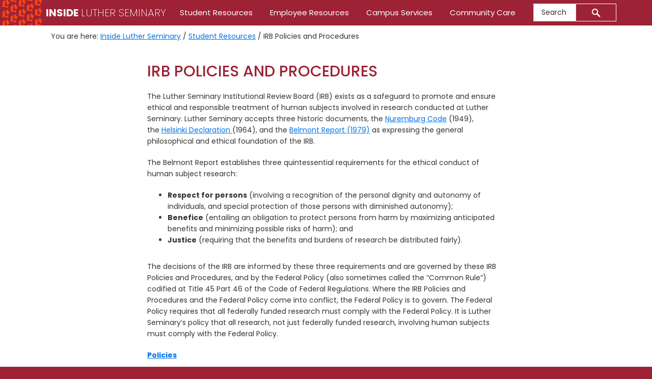

--- FILE ---
content_type: text/html; charset=UTF-8
request_url: https://inside.luthersem.edu/students-resources/irb-policies-and-procedures/
body_size: 13714
content:
<!DOCTYPE html>
<html lang="en-US">
<head >
<meta charset="UTF-8" />
<meta name="viewport" content="width=device-width, initial-scale=1" />
<title>IRB Policies and Procedures</title>
<meta name='robots' content='max-image-preview:large' />
	<style>img:is([sizes="auto" i], [sizes^="auto," i]) { contain-intrinsic-size: 3000px 1500px }</style>
	<link rel='dns-prefetch' href='//www.googletagmanager.com' />
<link rel='dns-prefetch' href='//fonts.googleapis.com' />
<link rel='dns-prefetch' href='//use.fontawesome.com' />
<link rel="alternate" type="application/rss+xml" title="Inside Luther Seminary &raquo; Feed" href="https://inside.luthersem.edu/feed/" />
<link rel="canonical" href="https://inside.luthersem.edu/students-resources/irb-policies-and-procedures/" />
<script type="text/javascript">
/* <![CDATA[ */
window._wpemojiSettings = {"baseUrl":"https:\/\/s.w.org\/images\/core\/emoji\/15.0.3\/72x72\/","ext":".png","svgUrl":"https:\/\/s.w.org\/images\/core\/emoji\/15.0.3\/svg\/","svgExt":".svg","source":{"concatemoji":"https:\/\/inside.luthersem.edu\/wp-includes\/js\/wp-emoji-release.min.js?ver=6.7.4"}};
/*! This file is auto-generated */
!function(i,n){var o,s,e;function c(e){try{var t={supportTests:e,timestamp:(new Date).valueOf()};sessionStorage.setItem(o,JSON.stringify(t))}catch(e){}}function p(e,t,n){e.clearRect(0,0,e.canvas.width,e.canvas.height),e.fillText(t,0,0);var t=new Uint32Array(e.getImageData(0,0,e.canvas.width,e.canvas.height).data),r=(e.clearRect(0,0,e.canvas.width,e.canvas.height),e.fillText(n,0,0),new Uint32Array(e.getImageData(0,0,e.canvas.width,e.canvas.height).data));return t.every(function(e,t){return e===r[t]})}function u(e,t,n){switch(t){case"flag":return n(e,"\ud83c\udff3\ufe0f\u200d\u26a7\ufe0f","\ud83c\udff3\ufe0f\u200b\u26a7\ufe0f")?!1:!n(e,"\ud83c\uddfa\ud83c\uddf3","\ud83c\uddfa\u200b\ud83c\uddf3")&&!n(e,"\ud83c\udff4\udb40\udc67\udb40\udc62\udb40\udc65\udb40\udc6e\udb40\udc67\udb40\udc7f","\ud83c\udff4\u200b\udb40\udc67\u200b\udb40\udc62\u200b\udb40\udc65\u200b\udb40\udc6e\u200b\udb40\udc67\u200b\udb40\udc7f");case"emoji":return!n(e,"\ud83d\udc26\u200d\u2b1b","\ud83d\udc26\u200b\u2b1b")}return!1}function f(e,t,n){var r="undefined"!=typeof WorkerGlobalScope&&self instanceof WorkerGlobalScope?new OffscreenCanvas(300,150):i.createElement("canvas"),a=r.getContext("2d",{willReadFrequently:!0}),o=(a.textBaseline="top",a.font="600 32px Arial",{});return e.forEach(function(e){o[e]=t(a,e,n)}),o}function t(e){var t=i.createElement("script");t.src=e,t.defer=!0,i.head.appendChild(t)}"undefined"!=typeof Promise&&(o="wpEmojiSettingsSupports",s=["flag","emoji"],n.supports={everything:!0,everythingExceptFlag:!0},e=new Promise(function(e){i.addEventListener("DOMContentLoaded",e,{once:!0})}),new Promise(function(t){var n=function(){try{var e=JSON.parse(sessionStorage.getItem(o));if("object"==typeof e&&"number"==typeof e.timestamp&&(new Date).valueOf()<e.timestamp+604800&&"object"==typeof e.supportTests)return e.supportTests}catch(e){}return null}();if(!n){if("undefined"!=typeof Worker&&"undefined"!=typeof OffscreenCanvas&&"undefined"!=typeof URL&&URL.createObjectURL&&"undefined"!=typeof Blob)try{var e="postMessage("+f.toString()+"("+[JSON.stringify(s),u.toString(),p.toString()].join(",")+"));",r=new Blob([e],{type:"text/javascript"}),a=new Worker(URL.createObjectURL(r),{name:"wpTestEmojiSupports"});return void(a.onmessage=function(e){c(n=e.data),a.terminate(),t(n)})}catch(e){}c(n=f(s,u,p))}t(n)}).then(function(e){for(var t in e)n.supports[t]=e[t],n.supports.everything=n.supports.everything&&n.supports[t],"flag"!==t&&(n.supports.everythingExceptFlag=n.supports.everythingExceptFlag&&n.supports[t]);n.supports.everythingExceptFlag=n.supports.everythingExceptFlag&&!n.supports.flag,n.DOMReady=!1,n.readyCallback=function(){n.DOMReady=!0}}).then(function(){return e}).then(function(){var e;n.supports.everything||(n.readyCallback(),(e=n.source||{}).concatemoji?t(e.concatemoji):e.wpemoji&&e.twemoji&&(t(e.twemoji),t(e.wpemoji)))}))}((window,document),window._wpemojiSettings);
/* ]]> */
</script>
<link rel='stylesheet' id='inside-luther-seminary-css' href='https://inside.luthersem.edu/wp-content/themes/inside-luthersem/style.css?ver=1.0.1' type='text/css' media='all' />
<style id='wp-emoji-styles-inline-css' type='text/css'>

	img.wp-smiley, img.emoji {
		display: inline !important;
		border: none !important;
		box-shadow: none !important;
		height: 1em !important;
		width: 1em !important;
		margin: 0 0.07em !important;
		vertical-align: -0.1em !important;
		background: none !important;
		padding: 0 !important;
	}
</style>
<link rel='stylesheet' id='wp-block-library-css' href='https://inside.luthersem.edu/wp-includes/css/dist/block-library/style.min.css?ver=6.7.4' type='text/css' media='all' />
<style id='classic-theme-styles-inline-css' type='text/css'>
/*! This file is auto-generated */
.wp-block-button__link{color:#fff;background-color:#32373c;border-radius:9999px;box-shadow:none;text-decoration:none;padding:calc(.667em + 2px) calc(1.333em + 2px);font-size:1.125em}.wp-block-file__button{background:#32373c;color:#fff;text-decoration:none}
</style>
<style id='global-styles-inline-css' type='text/css'>
:root{--wp--preset--aspect-ratio--square: 1;--wp--preset--aspect-ratio--4-3: 4/3;--wp--preset--aspect-ratio--3-4: 3/4;--wp--preset--aspect-ratio--3-2: 3/2;--wp--preset--aspect-ratio--2-3: 2/3;--wp--preset--aspect-ratio--16-9: 16/9;--wp--preset--aspect-ratio--9-16: 9/16;--wp--preset--color--black: #000000;--wp--preset--color--cyan-bluish-gray: #abb8c3;--wp--preset--color--white: #ffffff;--wp--preset--color--pale-pink: #f78da7;--wp--preset--color--vivid-red: #cf2e2e;--wp--preset--color--luminous-vivid-orange: #ff6900;--wp--preset--color--luminous-vivid-amber: #fcb900;--wp--preset--color--light-green-cyan: #7bdcb5;--wp--preset--color--vivid-green-cyan: #00d084;--wp--preset--color--pale-cyan-blue: #8ed1fc;--wp--preset--color--vivid-cyan-blue: #0693e3;--wp--preset--color--vivid-purple: #9b51e0;--wp--preset--color--maroon: #9d2235;--wp--preset--color--warm-gray: #6E6259;--wp--preset--gradient--vivid-cyan-blue-to-vivid-purple: linear-gradient(135deg,rgba(6,147,227,1) 0%,rgb(155,81,224) 100%);--wp--preset--gradient--light-green-cyan-to-vivid-green-cyan: linear-gradient(135deg,rgb(122,220,180) 0%,rgb(0,208,130) 100%);--wp--preset--gradient--luminous-vivid-amber-to-luminous-vivid-orange: linear-gradient(135deg,rgba(252,185,0,1) 0%,rgba(255,105,0,1) 100%);--wp--preset--gradient--luminous-vivid-orange-to-vivid-red: linear-gradient(135deg,rgba(255,105,0,1) 0%,rgb(207,46,46) 100%);--wp--preset--gradient--very-light-gray-to-cyan-bluish-gray: linear-gradient(135deg,rgb(238,238,238) 0%,rgb(169,184,195) 100%);--wp--preset--gradient--cool-to-warm-spectrum: linear-gradient(135deg,rgb(74,234,220) 0%,rgb(151,120,209) 20%,rgb(207,42,186) 40%,rgb(238,44,130) 60%,rgb(251,105,98) 80%,rgb(254,248,76) 100%);--wp--preset--gradient--blush-light-purple: linear-gradient(135deg,rgb(255,206,236) 0%,rgb(152,150,240) 100%);--wp--preset--gradient--blush-bordeaux: linear-gradient(135deg,rgb(254,205,165) 0%,rgb(254,45,45) 50%,rgb(107,0,62) 100%);--wp--preset--gradient--luminous-dusk: linear-gradient(135deg,rgb(255,203,112) 0%,rgb(199,81,192) 50%,rgb(65,88,208) 100%);--wp--preset--gradient--pale-ocean: linear-gradient(135deg,rgb(255,245,203) 0%,rgb(182,227,212) 50%,rgb(51,167,181) 100%);--wp--preset--gradient--electric-grass: linear-gradient(135deg,rgb(202,248,128) 0%,rgb(113,206,126) 100%);--wp--preset--gradient--midnight: linear-gradient(135deg,rgb(2,3,129) 0%,rgb(40,116,252) 100%);--wp--preset--font-size--small: 13px;--wp--preset--font-size--medium: 20px;--wp--preset--font-size--large: 36px;--wp--preset--font-size--x-large: 42px;--wp--preset--spacing--20: 0.44rem;--wp--preset--spacing--30: 0.67rem;--wp--preset--spacing--40: 1rem;--wp--preset--spacing--50: 1.5rem;--wp--preset--spacing--60: 2.25rem;--wp--preset--spacing--70: 3.38rem;--wp--preset--spacing--80: 5.06rem;--wp--preset--shadow--natural: 6px 6px 9px rgba(0, 0, 0, 0.2);--wp--preset--shadow--deep: 12px 12px 50px rgba(0, 0, 0, 0.4);--wp--preset--shadow--sharp: 6px 6px 0px rgba(0, 0, 0, 0.2);--wp--preset--shadow--outlined: 6px 6px 0px -3px rgba(255, 255, 255, 1), 6px 6px rgba(0, 0, 0, 1);--wp--preset--shadow--crisp: 6px 6px 0px rgba(0, 0, 0, 1);}:where(.is-layout-flex){gap: 0.5em;}:where(.is-layout-grid){gap: 0.5em;}body .is-layout-flex{display: flex;}.is-layout-flex{flex-wrap: wrap;align-items: center;}.is-layout-flex > :is(*, div){margin: 0;}body .is-layout-grid{display: grid;}.is-layout-grid > :is(*, div){margin: 0;}:where(.wp-block-columns.is-layout-flex){gap: 2em;}:where(.wp-block-columns.is-layout-grid){gap: 2em;}:where(.wp-block-post-template.is-layout-flex){gap: 1.25em;}:where(.wp-block-post-template.is-layout-grid){gap: 1.25em;}.has-black-color{color: var(--wp--preset--color--black) !important;}.has-cyan-bluish-gray-color{color: var(--wp--preset--color--cyan-bluish-gray) !important;}.has-white-color{color: var(--wp--preset--color--white) !important;}.has-pale-pink-color{color: var(--wp--preset--color--pale-pink) !important;}.has-vivid-red-color{color: var(--wp--preset--color--vivid-red) !important;}.has-luminous-vivid-orange-color{color: var(--wp--preset--color--luminous-vivid-orange) !important;}.has-luminous-vivid-amber-color{color: var(--wp--preset--color--luminous-vivid-amber) !important;}.has-light-green-cyan-color{color: var(--wp--preset--color--light-green-cyan) !important;}.has-vivid-green-cyan-color{color: var(--wp--preset--color--vivid-green-cyan) !important;}.has-pale-cyan-blue-color{color: var(--wp--preset--color--pale-cyan-blue) !important;}.has-vivid-cyan-blue-color{color: var(--wp--preset--color--vivid-cyan-blue) !important;}.has-vivid-purple-color{color: var(--wp--preset--color--vivid-purple) !important;}.has-black-background-color{background-color: var(--wp--preset--color--black) !important;}.has-cyan-bluish-gray-background-color{background-color: var(--wp--preset--color--cyan-bluish-gray) !important;}.has-white-background-color{background-color: var(--wp--preset--color--white) !important;}.has-pale-pink-background-color{background-color: var(--wp--preset--color--pale-pink) !important;}.has-vivid-red-background-color{background-color: var(--wp--preset--color--vivid-red) !important;}.has-luminous-vivid-orange-background-color{background-color: var(--wp--preset--color--luminous-vivid-orange) !important;}.has-luminous-vivid-amber-background-color{background-color: var(--wp--preset--color--luminous-vivid-amber) !important;}.has-light-green-cyan-background-color{background-color: var(--wp--preset--color--light-green-cyan) !important;}.has-vivid-green-cyan-background-color{background-color: var(--wp--preset--color--vivid-green-cyan) !important;}.has-pale-cyan-blue-background-color{background-color: var(--wp--preset--color--pale-cyan-blue) !important;}.has-vivid-cyan-blue-background-color{background-color: var(--wp--preset--color--vivid-cyan-blue) !important;}.has-vivid-purple-background-color{background-color: var(--wp--preset--color--vivid-purple) !important;}.has-black-border-color{border-color: var(--wp--preset--color--black) !important;}.has-cyan-bluish-gray-border-color{border-color: var(--wp--preset--color--cyan-bluish-gray) !important;}.has-white-border-color{border-color: var(--wp--preset--color--white) !important;}.has-pale-pink-border-color{border-color: var(--wp--preset--color--pale-pink) !important;}.has-vivid-red-border-color{border-color: var(--wp--preset--color--vivid-red) !important;}.has-luminous-vivid-orange-border-color{border-color: var(--wp--preset--color--luminous-vivid-orange) !important;}.has-luminous-vivid-amber-border-color{border-color: var(--wp--preset--color--luminous-vivid-amber) !important;}.has-light-green-cyan-border-color{border-color: var(--wp--preset--color--light-green-cyan) !important;}.has-vivid-green-cyan-border-color{border-color: var(--wp--preset--color--vivid-green-cyan) !important;}.has-pale-cyan-blue-border-color{border-color: var(--wp--preset--color--pale-cyan-blue) !important;}.has-vivid-cyan-blue-border-color{border-color: var(--wp--preset--color--vivid-cyan-blue) !important;}.has-vivid-purple-border-color{border-color: var(--wp--preset--color--vivid-purple) !important;}.has-vivid-cyan-blue-to-vivid-purple-gradient-background{background: var(--wp--preset--gradient--vivid-cyan-blue-to-vivid-purple) !important;}.has-light-green-cyan-to-vivid-green-cyan-gradient-background{background: var(--wp--preset--gradient--light-green-cyan-to-vivid-green-cyan) !important;}.has-luminous-vivid-amber-to-luminous-vivid-orange-gradient-background{background: var(--wp--preset--gradient--luminous-vivid-amber-to-luminous-vivid-orange) !important;}.has-luminous-vivid-orange-to-vivid-red-gradient-background{background: var(--wp--preset--gradient--luminous-vivid-orange-to-vivid-red) !important;}.has-very-light-gray-to-cyan-bluish-gray-gradient-background{background: var(--wp--preset--gradient--very-light-gray-to-cyan-bluish-gray) !important;}.has-cool-to-warm-spectrum-gradient-background{background: var(--wp--preset--gradient--cool-to-warm-spectrum) !important;}.has-blush-light-purple-gradient-background{background: var(--wp--preset--gradient--blush-light-purple) !important;}.has-blush-bordeaux-gradient-background{background: var(--wp--preset--gradient--blush-bordeaux) !important;}.has-luminous-dusk-gradient-background{background: var(--wp--preset--gradient--luminous-dusk) !important;}.has-pale-ocean-gradient-background{background: var(--wp--preset--gradient--pale-ocean) !important;}.has-electric-grass-gradient-background{background: var(--wp--preset--gradient--electric-grass) !important;}.has-midnight-gradient-background{background: var(--wp--preset--gradient--midnight) !important;}.has-small-font-size{font-size: var(--wp--preset--font-size--small) !important;}.has-medium-font-size{font-size: var(--wp--preset--font-size--medium) !important;}.has-large-font-size{font-size: var(--wp--preset--font-size--large) !important;}.has-x-large-font-size{font-size: var(--wp--preset--font-size--x-large) !important;}
:where(.wp-block-post-template.is-layout-flex){gap: 1.25em;}:where(.wp-block-post-template.is-layout-grid){gap: 1.25em;}
:where(.wp-block-columns.is-layout-flex){gap: 2em;}:where(.wp-block-columns.is-layout-grid){gap: 2em;}
:root :where(.wp-block-pullquote){font-size: 1.5em;line-height: 1.6;}
</style>
<link rel='stylesheet' id='luthersem-gutenberg-css-css' href='https://inside.luthersem.edu/wp-content/plugins/luthersem-gutenberg//luthersem-gutenberg.css?ver=6.7.4' type='text/css' media='all' />
<link rel='stylesheet' id='inside-luther-home-css-css' href='https://inside.luthersem.edu/wp-content/plugins/inside-luther-home//inside-luther-home.css?ver=6.7.4' type='text/css' media='all' />
<link rel='stylesheet' id='google-fonts-css' href='//fonts.googleapis.com/css?family=Poppins%3A100%2C100i%2C200%2C200i%2C300%2C300i%2C400%2C400i%2C500%2C500i%2C600%2C600i%2C700%2C700i%2C800%2C800i%2C900%2C900i&#038;ver=1.0.1' type='text/css' media='all' />
<link rel='stylesheet' id='dashicons-css' href='https://inside.luthersem.edu/wp-includes/css/dashicons.min.css?ver=6.7.4' type='text/css' media='all' />
<link rel='stylesheet' id='bfa-font-awesome-css' href='https://use.fontawesome.com/releases/v5.15.4/css/all.css?ver=2.0.3' type='text/css' media='all' />
<link rel='stylesheet' id='bfa-font-awesome-v4-shim-css' href='https://use.fontawesome.com/releases/v5.15.4/css/v4-shims.css?ver=2.0.3' type='text/css' media='all' />
<style id='bfa-font-awesome-v4-shim-inline-css' type='text/css'>

			@font-face {
				font-family: 'FontAwesome';
				src: url('https://use.fontawesome.com/releases/v5.15.4/webfonts/fa-brands-400.eot'),
				url('https://use.fontawesome.com/releases/v5.15.4/webfonts/fa-brands-400.eot?#iefix') format('embedded-opentype'),
				url('https://use.fontawesome.com/releases/v5.15.4/webfonts/fa-brands-400.woff2') format('woff2'),
				url('https://use.fontawesome.com/releases/v5.15.4/webfonts/fa-brands-400.woff') format('woff'),
				url('https://use.fontawesome.com/releases/v5.15.4/webfonts/fa-brands-400.ttf') format('truetype'),
				url('https://use.fontawesome.com/releases/v5.15.4/webfonts/fa-brands-400.svg#fontawesome') format('svg');
			}

			@font-face {
				font-family: 'FontAwesome';
				src: url('https://use.fontawesome.com/releases/v5.15.4/webfonts/fa-solid-900.eot'),
				url('https://use.fontawesome.com/releases/v5.15.4/webfonts/fa-solid-900.eot?#iefix') format('embedded-opentype'),
				url('https://use.fontawesome.com/releases/v5.15.4/webfonts/fa-solid-900.woff2') format('woff2'),
				url('https://use.fontawesome.com/releases/v5.15.4/webfonts/fa-solid-900.woff') format('woff'),
				url('https://use.fontawesome.com/releases/v5.15.4/webfonts/fa-solid-900.ttf') format('truetype'),
				url('https://use.fontawesome.com/releases/v5.15.4/webfonts/fa-solid-900.svg#fontawesome') format('svg');
			}

			@font-face {
				font-family: 'FontAwesome';
				src: url('https://use.fontawesome.com/releases/v5.15.4/webfonts/fa-regular-400.eot'),
				url('https://use.fontawesome.com/releases/v5.15.4/webfonts/fa-regular-400.eot?#iefix') format('embedded-opentype'),
				url('https://use.fontawesome.com/releases/v5.15.4/webfonts/fa-regular-400.woff2') format('woff2'),
				url('https://use.fontawesome.com/releases/v5.15.4/webfonts/fa-regular-400.woff') format('woff'),
				url('https://use.fontawesome.com/releases/v5.15.4/webfonts/fa-regular-400.ttf') format('truetype'),
				url('https://use.fontawesome.com/releases/v5.15.4/webfonts/fa-regular-400.svg#fontawesome') format('svg');
				unicode-range: U+F004-F005,U+F007,U+F017,U+F022,U+F024,U+F02E,U+F03E,U+F044,U+F057-F059,U+F06E,U+F070,U+F075,U+F07B-F07C,U+F080,U+F086,U+F089,U+F094,U+F09D,U+F0A0,U+F0A4-F0A7,U+F0C5,U+F0C7-F0C8,U+F0E0,U+F0EB,U+F0F3,U+F0F8,U+F0FE,U+F111,U+F118-F11A,U+F11C,U+F133,U+F144,U+F146,U+F14A,U+F14D-F14E,U+F150-F152,U+F15B-F15C,U+F164-F165,U+F185-F186,U+F191-F192,U+F1AD,U+F1C1-F1C9,U+F1CD,U+F1D8,U+F1E3,U+F1EA,U+F1F6,U+F1F9,U+F20A,U+F247-F249,U+F24D,U+F254-F25B,U+F25D,U+F267,U+F271-F274,U+F279,U+F28B,U+F28D,U+F2B5-F2B6,U+F2B9,U+F2BB,U+F2BD,U+F2C1-F2C2,U+F2D0,U+F2D2,U+F2DC,U+F2ED,U+F328,U+F358-F35B,U+F3A5,U+F3D1,U+F410,U+F4AD;
			}
		
</style>
<script type="text/javascript" src="https://inside.luthersem.edu/wp-includes/js/jquery/jquery.min.js?ver=3.7.1" id="jquery-core-js"></script>
<script type="text/javascript" src="https://inside.luthersem.edu/wp-includes/js/jquery/jquery-migrate.min.js?ver=3.4.1" id="jquery-migrate-js"></script>

<!-- Google tag (gtag.js) snippet added by Site Kit -->

<!-- Google Analytics snippet added by Site Kit -->
<script type="text/javascript" src="https://www.googletagmanager.com/gtag/js?id=GT-WF4DZWP" id="google_gtagjs-js" async></script>
<script type="text/javascript" id="google_gtagjs-js-after">
/* <![CDATA[ */
window.dataLayer = window.dataLayer || [];function gtag(){dataLayer.push(arguments);}
gtag("set","linker",{"domains":["inside.luthersem.edu"]});
gtag("js", new Date());
gtag("set", "developer_id.dZTNiMT", true);
gtag("config", "GT-WF4DZWP");
/* ]]> */
</script>

<!-- End Google tag (gtag.js) snippet added by Site Kit -->
<link rel="https://api.w.org/" href="https://inside.luthersem.edu/wp-json/" /><link rel="alternate" title="JSON" type="application/json" href="https://inside.luthersem.edu/wp-json/wp/v2/pages/2115" /><link rel="EditURI" type="application/rsd+xml" title="RSD" href="https://inside.luthersem.edu/xmlrpc.php?rsd" />
<link rel="alternate" title="oEmbed (JSON)" type="application/json+oembed" href="https://inside.luthersem.edu/wp-json/oembed/1.0/embed?url=https%3A%2F%2Finside.luthersem.edu%2Fstudents-resources%2Firb-policies-and-procedures%2F" />
<link rel="alternate" title="oEmbed (XML)" type="text/xml+oembed" href="https://inside.luthersem.edu/wp-json/oembed/1.0/embed?url=https%3A%2F%2Finside.luthersem.edu%2Fstudents-resources%2Firb-policies-and-procedures%2F&#038;format=xml" />
<meta name="generator" content="Site Kit by Google 1.149.1" /><!-- Global site tag (gtag.js) - Google Analytics -->
<script async src="https://www.googletagmanager.com/gtag/js?id=UA-689140-29"></script>
<script>
  window.dataLayer = window.dataLayer || [];
  function gtag(){dataLayer.push(arguments);}
  gtag('js', new Date());

  gtag('config', 'UA-689140-29');
</script>
<!-- End Google Analytics -->
<link rel="icon" href="https://inside.luthersem.edu/wp-content/themes/inside-luthersem/images/favicon.ico" />
<link rel="pingback" href="https://inside.luthersem.edu/xmlrpc.php" />
<!-- Google tag (gtag.js) -->
<script async src="https://www.googletagmanager.com/gtag/js?id=G-RVCKH6CNWV"></script>
<script>
  window.dataLayer = window.dataLayer || [];
  function gtag(){dataLayer.push(arguments);}
  gtag('js', new Date());

  gtag('config', 'G-RVCKH6CNWV');
</script></head>
<body class="page-template-default page page-id-2115 page-child parent-pageid-588 header-full-width full-width-content genesis-breadcrumbs-visible genesis-footer-widgets-hidden" itemscope itemtype="https://schema.org/WebPage"><div class="site-container"><ul class="genesis-skip-link"><li><a href="#genesis-nav-primary" class="screen-reader-shortcut"> Skip to primary navigation</a></li><li><a href="#genesis-content" class="screen-reader-shortcut"> Skip to main content</a></li></ul><header class="site-header" itemscope itemtype="https://schema.org/WPHeader"><div class="wrap"><div class="header-pattern-container"></div><div class="title-area"><p class="site-title"><a href="/"><span style="font-weight: 700;">Inside</span> <span style="font-weight: 200;"> Luther Seminary</span></a></p></div><nav class="nav-primary" aria-label="Main" itemscope itemtype="https://schema.org/SiteNavigationElement" id="genesis-nav-primary"><div class="wrap"><ul id="menu-alt-menu" class="menu genesis-nav-menu menu-primary js-superfish"><li id="menu-item-603" class="menu-item menu-item-type-post_type menu-item-object-page current-page-ancestor menu-item-603"><a href="https://inside.luthersem.edu/students-resources/" itemprop="url"><span itemprop="name">Student Resources</span></a></li>
<li id="menu-item-602" class="menu-item menu-item-type-post_type menu-item-object-page menu-item-602"><a href="https://inside.luthersem.edu/employees/" itemprop="url"><span itemprop="name">Employee Resources</span></a></li>
<li id="menu-item-601" class="menu-item menu-item-type-post_type menu-item-object-page menu-item-601"><a href="https://inside.luthersem.edu/campus-services/" itemprop="url"><span itemprop="name">Campus Services</span></a></li>
<li id="menu-item-604" class="menu-item menu-item-type-post_type menu-item-object-page menu-item-604"><a href="https://inside.luthersem.edu/community-care/" itemprop="url"><span itemprop="name">Community Care</span></a></li>
<li class="right search">
		<form class="search-form" itemprop="potentialAction" itemscope="" itemtype="https://schema.org/SearchAction" method="get" action="https://www.luthersem.edu/search/" role="search">
		<meta itemprop="target" content="https://inside.luthersem.edu/?s={s}">
		<label class="search-form-label screen-reader-text" for="luthersem-search">Search</label>
		<input itemprop="query-input" type="search" name="q" id="luthersem-search" placeholder="Search">
		<input type="submit" value="" aria-label="Submit">
		</form>
		</li></ul></div></nav></div></header><div class="breadcrumb" itemprop="breadcrumb" itemscope itemtype="https://schema.org/BreadcrumbList">You are here: <span class="breadcrumb-link-wrap" itemprop="itemListElement" itemscope itemtype="https://schema.org/ListItem"><a class="breadcrumb-link" href="https://inside.luthersem.edu/" itemprop="item"><span class="breadcrumb-link-text-wrap" itemprop="name">Inside Luther Seminary</span></a><meta itemprop="position" content="1"></span> <span aria-label="breadcrumb separator">/</span> <span class="breadcrumb-link-wrap" itemprop="itemListElement" itemscope itemtype="https://schema.org/ListItem"><a class="breadcrumb-link" href="https://inside.luthersem.edu/students-resources/" itemprop="item"><span class="breadcrumb-link-text-wrap" itemprop="name">Student Resources</span></a><meta itemprop="position" content="2"></span> <span aria-label="breadcrumb separator">/</span> IRB Policies and Procedures</div><div class="site-inner"><div class="content-sidebar-wrap"><main class="content" id="genesis-content"><article class="post-2115 page type-page status-publish entry" aria-label="IRB Policies and Procedures" itemscope itemtype="https://schema.org/CreativeWork"><header class="entry-header"><h1 class="entry-title" itemprop="headline">IRB Policies and Procedures</h1>
</header><div class="entry-content" itemprop="text">
<p>The Luther Seminary Institutional Review Board (IRB) exists as a safeguard to promote and ensure ethical and responsible treatment of human subjects involved in research conducted at Luther Seminary. Luther Seminary accepts three historic documents, the <a href="http://www.hhs.gov/ohrp/regulations-and-policy/guidance/faq/45-cfr-46/">Nuremburg Code</a> (1949), the <a href="http://www.cirp.org/library/ethics/helsinki/">Helsinki Declaration </a>(1964), and the <a href="http://www.hhs.gov/ohrp/humansubjects/guidance/belmont.html">Belmont Report (1979)</a> as expressing the general philosophical and ethical foundation of the IRB.</p>



<p>The Belmont Report establishes three quintessential requirements for the ethical conduct of human subject research: </p>



<ul class="wp-block-list">
	<li><strong>Respect for persons</strong> (involving a recognition of the personal dignity and autonomy of individuals, and special protection of those persons with diminished autonomy);</li>
	<li><strong>Benefice</strong> (entailing an obligation to protect persons from harm by maximizing anticipated benefits and minimizing possible risks of harm); and </li>
	<li><strong>Justice</strong> (requiring that the benefits and burdens of research be distributed fairly).</li>
</ul>



<p>The decisions of the IRB are informed by these three requirements and are governed by these IRB Policies and Procedures, and by the Federal Policy (also sometimes called the &#8220;Common Rule&#8221;) codified at Title 45 Part 46 of the Code of Federal Regulations. Where the IRB Policies and Procedures and the Federal Policy come into conflict, the Federal Policy is to govern. The Federal Policy requires that all federally funded research must comply with the Federal Policy. It is Luther Seminary&#8217;s policy that all research, not just federally funded research, involving human subjects must comply with the Federal Policy.</p>



<p><strong><a href="#policies">Policies</a><br/></strong></p>



<ul class="wp-block-list">
	<li><a href="#definition_of_terms">Definition of pertinent terms</a></li>
	<li><a href="#jurisdiction_of_the_irb">Jurisdiction of the IRB</a></li>
	<li><a href="#thesis">Thesis projects</a></li>
	<li><a href="#irb_membership">IRB membership</a></li>
	<li><a href="#irb_meetings">IRB meetings</a></li>
	<li><a href="#irb_records">Records of the IRB</a></li>
</ul>



<p><strong><a href="#procedures">Procedures</a><br/></strong></p>



<ul class="wp-block-list">
	<li><a href="#summary_of_the_review_process">Summary of the review process</a></li>
	<li><a href="#types_of_reviews">Types of reviews</a>
		<ul>
			<li>Full review</li>
			<li>Expedited review</li>
			<li>Exemptions from review</li>
			<li>Possible outcomes</li>
		</ul>
	</li>
	<li><a href="#informed_consent">Informed consent</a></li>
	<li><a href="#appeals">Appeals</a></li>
	<li><a href="#project_completion_and_continuing_review">Project completion and continuing review</a></li>
</ul>



<h2 class="wp-block-heading" id="policies">Policies</h2>



<h3 class="wp-block-heading" id="definition_of_terms">Definition of terms</h3>



<table class="wp-block-table">
	<tbody>
		<tr>
			<td>
				<strong><em>Research</em></strong>
			</td>
			<td>
				means a systematic investigation, including research development, testing and evaluation, designed to develop or contribute to generalizable knowledge. (45 CFR 46.102)
			</td>
		</tr>
		<tr>
			<td>
				<strong><em>Human subject</em></strong>
			</td>
			<td>
				means a living individual about whom an investigator (whether professional or student) conducting research obtains data or private information. (45 CFR 46.102)
			</td>
		</tr>
		<tr>
			<td>
				<strong><em>Risk</em></strong>
			</td>
			<td>
				means the extent to which a human, subject to research procedures, may be exposed to physical, psychological, or other types of harm.
			</td>
		</tr>
		<tr>
			<td>
				<strong><em>Minimal risk</em></strong>
			</td>
			<td>
				means that the probability and magnitude of harm or discomfort anticipated in the research are not greater in and of themselves than those ordinarily encountered in daily life or during the performance of routine physical or psychological examinations or tests. (45 CFR 46.102)
			</td>
		</tr>
		<tr>
			<td>
				<strong><em>Informed consent</em></strong>
			</td>
			<td>
				means subjects&#8217; willingness to participate after the researcher communicates to subjects, in language they can understand, information that the subjects may reasonably be expected to desire in considering whether or not to participate, and that minimizes the possibility of coercion or undue influence.
			</td>
		</tr>
		<tr>
			<td>
				<strong><em>Assent</em></strong>
			</td>
			<td>
				means a child&#8217;s affirmative agreement to participate in research. Mere failure to object should not, absent affirmative agreement, be construed as assent.
			</td>
		</tr>
		<tr>
			<td>
				<strong><em>Permission</em></strong>
			</td>
			<td>
				means the agreement of parent(s) or guardian to the participation of their child or ward in research.
			</td>
		</tr>
		<tr>
			<td>
				<strong><em>Confidentiality</em></strong>
			</td>
			<td>
				pertains to the treatment of information that an individual has disclosed in a relationship of trust and with the expectation that it will not be divulged to others without permission in ways that are inconsistent with the understanding of the original disclosure.
			</td>
		</tr>
		<tr>
			<td>
				<strong><em>Privacy</em></strong>
			</td>
			<td>
				is the control over the extent, timing, and circumstances of sharing oneself (physically, behaviorally, or intellectually) with others.
			</td>
		</tr>
		<tr>
			<td>
				<strong><em>Protocol</em></strong>
			</td>
			<td>
				is the formal design or plan of an experiment or research activity; specifically, the plan submitted to an IRB for review. The protocol includes a description of the research design or methodology to be employed, the eligibility requirements for prospective subjects and controls, the treatment regimen(s), and the proposed methods of analysis that will be performed on the collected data.
			</td>
		</tr>
		<tr>
			<td>
				<strong><em>Institutional Review Board</em></strong>
			</td>
			<td>
				is the specially constituted review body established or designated by an entity to protect the welfare of human subjects recruited to participate in biomedical or behavioral research.
			</td>
		</tr>
		<tr>
			<td>
				<strong><em>Full Review</em></strong>
			</td>
			<td>
				means a review of proposals by the entire IRB. This will be conducted for research that involves greater than minimal risk, or the research is of a psychologically sensitive nature.
			</td>
		</tr>
		<tr>
			<td>
				<strong><em>Expedited Review</em></strong>
			</td>
			<td>
				means a review by the chair of the IRB and/or one other member of the IRB for research that involves no more than minimal risk, or to review minor revisions in previously approved research, or review revisions for proposals that were approved with contingencies.
			</td>
		</tr>
		<tr>
			<td>
				<strong><em>Exempt Status</em></strong>
			</td>
			<td>
				means a research proposal where the subjects are at no more than minimal risk, the subjects&#8217; confidentiality is maintained, and the proposal meets one of the six criteria for exemption.
			</td>
		</tr>
	</tbody>
</table>



<h3 class="wp-block-heading" id="jurisdiction_of_the_irb">Jurisdiction of the IRB</h3>



<p>When Luther Seminary faculty, staff, or students, are involved in research conducted with human subjects at risk, the research activity must be reviewed by the IRB. The IRB has the authority to approve, require modification in, or disapprove of all such research activities. Further, the IRB has the authority to suspend or terminate approval of research that is not in compliance with the IRB&#8217;s determinations and is, or has been, associated in the execution with unexpected risk to subjects. For IRB purposes these decisions are based on the criteria set forth in these IRB Policies and Procedures and the Federal Policy.</p>



<p>Human subjects are involved if: 1) there is an intervention or an interaction with a living person that would not be occurring or would be occurring in some other fashion, but for this research, or 2) identifiable private data/information will be obtained for this research in a form associable with an individual. For example, secondary analysis of aggregate data does not require IRB approval.</p>



<h3 class="wp-block-heading" id="thesis">Thesis projects</h3>



<p>All faculty review and approval processes applicable to Ph.D., D.Min, Th.M., or M.A. thesis proposals must be completed before the proposal will be considered by the IRB.</p>



<h3 class="wp-block-heading" id="irb_membership">IRB membership</h3>



<p>The IRB at Luther Seminary shall consist of at least five members with varying backgrounds from the full-time faculty in addition to the Associate Dean, Graduate Theological Education and the Associate Dean, M.A., M.S.M. The membership shall include both sexes, representation from racial and cultural backgrounds, representation from social sciences and non-science areas, at least one person who has had experience in the planning and conduct of research on humans. Appointments to the IRB are for three-year revolving terms. Temporary appointments will be made to complete a term in the instance of a vacancy. Faculty members will be appointed by the Academic Dean. The IRB may, at its discretion, invite persons with appropriate competencies to aid in its review of complex issues, but such persons will not have a vote. </p>



<h3 class="wp-block-heading" id="irb_meetings">IRB meetings</h3>



<p>To conduct the business of the IRB, a majority of its members must be present. The IRB shall approve or disapprove research only with the concurrence of a majority of those members in attendance. The IRB will convene at regularly scheduled meetings on dates published in advance. The IRB will hold extraordinary meetings at the call of the Chair.</p>



<p>Research proposals must be submitted to the IRB at least seven (7) days before its meeting. Any research proposals submitted to the IRB for a full review will be distributed to the members at least five (5) days prior to a meeting. Notification of the action taken by the IRB will be sent to the investigator no later than five (5) days after the meeting. Notification will be made in a standard form; notification will, if necessary, include a description of any contingencies and, in the case of disapproval, include a statement of the IRB&#8217;s reasons.</p>



<h3 class="wp-block-heading" id="irb_records">IRB records</h3>



<p>The IRB shall maintain the following records:</p>



<ul class="wp-block-list">
	<li>Copies of all applications reviewed, scientific evaluations, if any, that accompany the applications, approved sample consent documents, progress reports submitted by investigators, and reports of injuries to subjects.</li>
	<li>Minutes of IRB meetings which shall be in sufficient detail to show attendance at the meetings; actions taken by the IRB; the vote on these actions including the number of members voting for, against, and abstaining; the basis for requiring changes in or disapproving research; and a written summary of the discussion of controverted issues and their resolution.</li>
	<li>Records of continuing review activities.</li>
	<li>Copies of all correspondence between the IRB and the investigators.</li>
	<li>A list of IRB members in the same detail as described in 45 CFR 46.103(b)(3).</li>
	<li>Written procedures for the IRB in the same detail as described in 45 CFR 46.103(b)(4) and 46.103(b)(5).</li>
	<li>Statements of significant new findings provided to subjects, as required by 45 CFR 46.116(b)(5).</li>
	<li>The records required by this policy shall be retained for at least 3 years, and records relating to research that is conducted shall be retained for at least 3 years after completion of the research. All records shall be accessible for inspection and copying by authorized representatives of the department or agency at reasonable times and in a reasonable manner.</li>
</ul>



<h2 class="wp-block-heading" id="procedures">Procedures</h2>



<h3 class="wp-block-heading" id="summary_of_the_review_process">Summary of the review process</h3>



<ul class="wp-block-list">
	<li>The investigator identifies a research project. If the investigator is a student he or she discusses the project with his or her faculty advisor.</li>
	<li>The required forms are completed following the guidelines available on the <a href="http://inside.luthersem.edu/students-resources/irb-forms/">IRB website</a>.</li>
	<li>The completed application form is signed by the investigator(s), and, where appropriate, the faculty advisor, and submitted to the IRB Administrator with any required supporting documentation, such as the 100-150 word abstract of the proposed study, copies of cover letters, informed consent forms, surveys or questionnaires, letters of agreement from cooperating institutions, etc. If the application is incomplete it may be returned to the applicant without being reviewed. Applications are normally accepted during the academic year only and must be received before May 15th to be reviewed.</li>
	<li>Applications claiming Exemption from IRB Review will be evaluated by the IRB Chair to determine whether the proposal qualifies for exemption as involving minimal risk, falling within one of the six criteria for exemption specified below, and meeting appropriate consent and confidentiality requirements. Applications for Expedited Review will be routed to the IRB Chair and one IRB member for evaluation and determination. Applications for Full Review will be docketed for the next regularly scheduled meeting of the IRB for which submission deadlines have been met.</li>
	<li>A formal letter of approval or disapproval is sent by the Chair of the IRB to the principal investigator. In the case of required or suggested modifications, the principal investigator may be asked to &#8220;Revise and resubmit&#8221; the application.</li>
	<li>If the application is disapproved, the investigator may appeal the decision.</li>
	<li>All investigators will complete and submit a <a href="http://inside.luthersem.edu/students-resources/irb-forms/">Continuing Review Form</a> at the end of each academic year and a <a href="http://inside.luthersem.edu/students-resources/irb-forms/">Project Completion Form</a> upon completion of the project.</li>
</ul>



<h3 class="wp-block-heading" id="types_of_reviews">Types of reviews</h3>



<p>There are three types of research proposals:</p>



<ul class="wp-block-list">
	<li>Those that require Full Review by the IRB.</li>
	<li>Research that meets specific criteria for an Expedited Review.</li>
	<li>Proposals that are Exempt from IRB review.</li>
</ul>



<p>A description of each type of research proposal and instructions for completing the application process is presented below.</p>



<h4 class="wp-block-heading">Full review</h4>



<p>A full review by the IRB will be conducted for research that involves greater than minimal risk. A full review must be conducted at a meeting of the IRB under the procedures established below. In order to approve research under a full review, the IRB will consider the following:</p>



<ul class="wp-block-list">
	<li>Risks are reasonable in relation to expected benefits and minimized by the use of the safest procedures consistent with standard research practices.</li>
	<li>Selection of subjects is equitable, taking into account the purpose of the research.</li>
	<li>Privacy of the subjects and confidentiality of data are protected.</li>
	<li>Informed consent is obtained and documented.</li>
</ul>



<p>Proposals for full review must include an original and six copies of a fully completed Application together with associated descriptions, forms and materials called for by the Application.</p>



<h4 class="wp-block-heading">Expedited review</h4>



<p>An expedited review by the IRB will be conducted for research that involves no more than minimal risk, or to review minor changes in previously approved research, or review revisions for proposals that were approved with contingencies. An expedited review may be conducted by the IRB Chair and by one or more reviewers designated by the Chair from among IRB members. In order to insure that all members have involvement in the expedited review process, the Chair will designate reviewers on a rotating basis. Care will be taken in the selection of expedited reviewers to avoid a conflict of interest.</p>



<p>The Chair of the IRB will make the final decision regarding approval of proposals that were revised and resubmitted for expedited review. When an expedited review procedure is used, all IRB members will be advised of research proposals that have been approved under the procedure. If issues of concern arise in the process of full or expedited review, the investigator will be provided the opportunity to respond to those concerns prior to any action on that review.</p>



<p>Proposals for expedited review must include an original and one copy of a fully completed Application with all associated descriptions, forms, and materials.</p>



<h4 class="wp-block-heading">Exemptions from IRB review</h4>



<p>Exemptions from IRB Review pertain to research where the subjects are at no more than minimal risk, the subjects&#8217; confidentiality is maintained, and the research meets at least one of the six criteria for exemption specified in the Federal Policy and set forth below. Research proposals that meet the criteria for exempt status must still be processed through the IRB. The Chair of the IRB will make the decision regarding exemption approval when an Application contains a Request for Exempt Status. Although a research project may meet the criteria for exempt status, it does not mean the study is exempt from meeting federal regulations regarding informed consent and storage of confidential materials. Proposals approved for Exempt Status are not required to submit a Continuing Review or Project Completion form.</p>



<p>In the case of minors, only research conducted in established or commonly accepted educational settings may be considered for exempt status. In this situation, the research must be conducted in the minor&#8217;s classroom or school by his/her teacher, instructor, or therapist. This does not apply to student teachers in locations outside of the Luther Seminary campus.</p>



<p>Proposals requesting exempt status must include one original copy of a fully completed Application with all associated descriptions, forms, and materials.</p>



<p>The following types of research are exempt from the required review (45 CFR 46.101b):</p>



<ul class="wp-block-list">
	<li>Research conducted in established or commonly accepted educational settings, involving normal educational practices, such as (i) research on regular and special education instructional strategies, or (ii) research on the effectiveness of or the comparison among instructional techniques, curricula, or classroom management methods. This is the only area of exemption that may apply to minors, whereby the researcher is the minor&#8217;s teacher, instructor, therapist, etc.</li>
	<li>Research involving the use of educational tests (cognitive, diagnostic, aptitude, achievement), survey procedures, interview procedures interview procedures or observation of public behavior, unless: (i) information obtained is recorded in such a manner that human subjects can be identified, directly or through identifies linked to the subjects; and (ii) any disclosure of the human subjects&#8217; responses outside the research could reasonably place the subjects at risk of criminal or civil liability or be damaging to the subjects&#8217; financial standing, employability, or reputation.</li>
	<li>Research involving the use of educational tests (cognitive, diagnostic, aptitude, achievement), survey procedures, interview procedures or observation of public behavior that is not exempt under paragraph 2 of this section, if (i) the human subjects are elected or appointed public officials or candidates for public office; or (ii) federal statute(s) require(s) without exception that the confidentiality of the personally identifiable information will be maintained throughout the research and thereafter.</li>
	<li>Research involving the collection or study of existing data, documents, records, pathological specimens or diagnostic specimens, if these sources are publicly available or if the information is recorded by the investigator in such a manner that subjects cannot be identified, directly or through identifiers linked to the subjects.</li>
	<li>Research and demonstration projects which are conducted by or subject to the approval of federal department or agency heads, and which are designed to study, evaluate, or otherwise examine: (i) public benefits or services programs; (ii) procedures for obtaining benefits or services under those programs; (iii) possible changes in or alternatives to those programs or procedures; or (iv) possible changes in methods or levels of payment for benefits or services under those programs.</li>
	<li>Taste and food quality evaluation and consumer acceptance studies, (1) if wholesome foods without additives are consumed or (ii) if a food is consumed that contains a food ingredient at or below the level and for a use founds to be safe, or agricultural chemical or environment contaminant at or below the level found to be safe, by the Food and Drug Administration or approved by the Environmental Protection Agency or the Food Safety and Inspection Service of the U.S. Department of Agriculture.</li>
</ul>



<h4 class="wp-block-heading">Possible review outcomes</h4>



<p>Review of an Application may result in one or a combination of the following outcomes: (1) the proposal does or does not qualify for the level or review claimed as appropriate; (2) the proposal is approved as submitted; (3) the proposal is approved with specified required revisions; (4) the proposal must be revised and resubmitted; (5) the proposal is disapproved.</p>



<h2 class="wp-block-heading" id="informed_consent">Informed consent</h2>



<p>In order to involve a human subject in research, a researcher must obtain the legally effective informed consent of the subject or the subject&#8217;s legally authorized representative. Special care should be exercised when the subjects are legal minors or adults legally incapable of giving consent. Informed consent shall be documented by the use of a written consent form approved by the IRB (see the <a href="http://inside.luthersem.edu/students-resources/irb-forms/">Sample Informed Consent Form</a> and <a href="http://inside.luthersem.edu/students-resources/irb-forms/">Sample Implied Consent Letter</a>) and signed by the subject or the subject&#8217;s legally authorized representative. A copy shall be given to the person signing the form. By federal law, researchers are to keep signed informed consent forms for three years. 45 CFR 46.116</p>



<p>In seeking informed consent the following information should be provided to the subject:</p>



<ul class="wp-block-list">
	<li>A statement that the study involves research, an explanation of the purposes of the research and who will be conducting the research, expected duration of the subject&#8217;s participation, a description of the procedures to be followed, and identification of any procedures which are experimental;</li>
	<li>A description of any reasonably foreseeable risks or discomforts to the subject (again, these may be emotional or psychological or social or financial in addition to physical risks);</li>
	<li>A description of any benefits to the subject or to others which may reasonably be expected from the research;</li>
	<li>A disclosure of appropriate alternative procedures or courses of treatment, if any, that might be advantageous to the subject;</li>
	<li>A description of how the confidentiality of records identifying the subject will be maintained;</li>
	<li>For research involving more than minimal risk, an explanation as to whether any compensation and an explanation as to whether any medical treatments are available if injury occurs and, if so, what they consist of, or where further information may be obtained;</li>
	<li>An explanation of whom to contact for answers to pertinent questions about the research (usually the investigators), research subjects&#8217; rights (usually the IRB Administrator), and whom to contact in the event of a research-related injury to the subject (usually the IRB Administrator);</li>
	<li>A statement that participation is voluntary, refusal to participate will involve no penalty or loss of benefits to which the subject is otherwise entitled, and the subject may discontinue participation at any time without penalty or loss of benefits to which the subject is otherwise entitled.</li>
</ul>



<p><strong>When appropriate, one or more of the following elements should also be provided to each subject:</strong></p>



<ul class="wp-block-list">
	<li>A statement that a particular treatment or procedure may involve risks to the subject (or the embryo or fetus, if the subject is or may become pregnant) which are currently unforeseeable;</li>
	<li>Anticipated circumstances under which the subject&#8217;s participation may be terminated by the investigator without regard to the subject&#8217;s consent;</li>
	<li>Any additional costs to the subject that may result from participation in the research;</li>
	<li>The consequences of a subject&#8217;s decision to withdraw from the research and procedures for orderly termination of participation by the subject;</li>
	<li>A statement that significant new findings developed during the course of the research which may relate to the subject&#8217;s willingness to continue participation will be provided to the subject; and</li>
	<li>The approximate number of subjects involved in the study.</li>
</ul>



<p>Copies of signed consent forms must be retained for three years after completion of the research and must be available for IRB review if necessary.</p>



<h3 class="wp-block-heading" id="appeals">Appeals</h3>



<p>In the instance of IRB disapproval of a project, or of a contingency approval, an investigator may request an appeal hearing before the IRB in full. Records and notice of action will be provided.</p>



<p>No other Luther Seminary approval may be provided in opposition to IRB disapproval. However, IRB approved projects may be disapproved by other offices of the Seminary.</p>



<h3 class="wp-block-heading" id="project_completion_and_continuing_review">Project completion and continuing review</h3>



<p>All investigators will complete a <a href="http://inside.luthersem.edu/students-resources/irb-forms/">Continuing Review Form</a> at the end of each academic year and a <a href="http://inside.luthersem.edu/students-resources/irb-forms/">Project Completion Form</a> upon the completion of the project. Forms will be sent by the IRB Administrator to the principal investigator. Once a research project is determined to be complete, all associated documents on file in the office of the IRB Administrator will be retained for three years. It is the principal investigator&#8217;s responsibility to provide secure storage of the Informed Consent forms and any audio/video tapes or photographs. These items must also be maintained for three years.</p>
</div></article></main></div></div><footer class="site-footer" itemscope itemtype="https://schema.org/WPFooter"><div class="wrap">		<div class="luthersem-logo"><a href="http://www.luthersem.edu"><img src="https://inside.luthersem.edu/wp-content/themes/inside-luthersem/images/luther-logo.png" alt="Luther Seminary" /></a></div>
		<address>LUTHER SEMINARY &reg; &bull; 2481 Como Ave &bull; St. Paul, MN 55108 &bull; 651-641-3456</address>
		<p><a class="admin-login" href="/wp-admin/">Administrator Login</a></p>	</div></footer></div>	<!-- Siteimprove Analytics -->
	<script type="text/javascript">

	/*<![CDATA[*/

	(function() {

	    var sz = document.createElement('script'); sz.type = 'text/javascript'; sz.async = true;

	    sz.src = '//siteimproveanalytics.com/js/siteanalyze_42747.js';

	    var s = document.getElementsByTagName('script')[0]; s.parentNode.insertBefore(sz, s);

	})();

	/*]]>*/

	</script>
	<!-- End Siteimprove Analytics -->
<script type="text/javascript" src="https://inside.luthersem.edu/wp-includes/js/hoverIntent.min.js?ver=1.10.2" id="hoverIntent-js"></script>
<script type="text/javascript" src="https://inside.luthersem.edu/wp-content/themes/genesis/lib/js/menu/superfish.min.js?ver=1.7.10" id="superfish-js"></script>
<script type="text/javascript" src="https://inside.luthersem.edu/wp-content/themes/genesis/lib/js/menu/superfish.args.min.js?ver=3.6.0" id="superfish-args-js"></script>
<script type="text/javascript" src="https://inside.luthersem.edu/wp-content/themes/genesis/lib/js/skip-links.min.js?ver=3.6.0" id="skip-links-js"></script>
<script type="text/javascript" id="inside-luthersem-responsive-menu-js-extra">
/* <![CDATA[ */
var genesis_responsive_menu = {"mainMenu":"<span class=\"screen-reader-text\">Menu<\/span>","menuIconClass":"dashicons-before dashicons-menu","subMenu":"Submenu","subMenuIconClass":"dashicons-before dashicons-arrow-down-alt2","menuClasses":{"combine":[".nav-primary"],"others":[]}};
/* ]]> */
</script>
<script type="text/javascript" src="https://inside.luthersem.edu/wp-content/themes/inside-luthersem/js/responsive-menus.min.js?ver=1.0.1" id="inside-luthersem-responsive-menu-js"></script>
<script type="text/javascript" src="https://inside.luthersem.edu/wp-content/themes/inside-luthersem/js/inside-luthersem.js?ver=1.0.1" id="inside-luthersem-js"></script>
<script type="text/javascript" src="https://inside.luthersem.edu/wp-content/plugins/clipboard/js/clipboard.min.js?ver=6.7.4" id="clipboard.min-js"></script>
<script type="text/javascript" src="https://inside.luthersem.edu/wp-content/plugins/clipboard/js/c_scripts.js?ver=6.7.4" id="c_scripts-js"></script>
</body></html>
